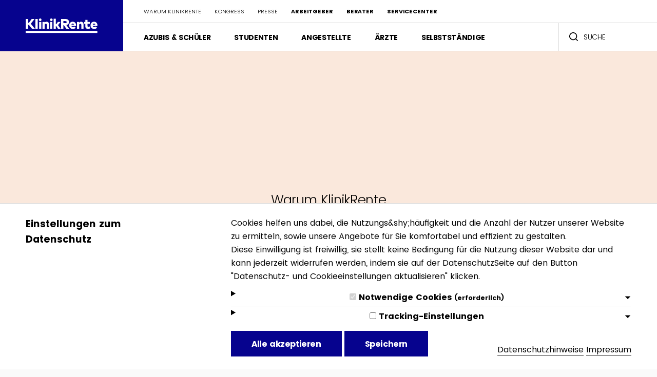

--- FILE ---
content_type: text/html; charset=UTF-8
request_url: https://klinikrente.de/warum-klinikrente
body_size: 9421
content:
<!DOCTYPE html>
<html lang="de">
<head>
    <meta charset="utf-8">
    <meta http-equiv="x-ua-compatible" content="ie=edge">
    <meta name="viewport" content="width=device-width, initial-scale=1.0"/>

            
    <link rel="apple-touch-icon" sizes="180x180" href="https://klinikrente.de/favicons/apple-touch-icon.png?new">
<link rel="icon" type="image/png" sizes="32x32" href="https://klinikrente.de/favicons/favicon-32x32.png?new">
<link rel="icon" type="image/png" sizes="16x16" href="https://klinikrente.de/favicons/favicon-16x16.png?new">
<link rel="manifest" href="https://klinikrente.de/favicons/manifest.json">
<link rel="mask-icon" href="https://klinikrente.de/favicons/safari-pinned-tab.svg?new" color="#06038e">
<link rel="shortcut icon" href="https://klinikrente.de/favicons/favicon.ico?new">
<meta name="apple-mobile-web-app-title" content="KlinikRente">
<meta name="application-name" content="KlinikRente">
<meta name="msapplication-config" content="https://klinikrente.de/favicons/browserconfig.xml">
<meta name="theme-color" content="#06038e">

    <link rel="stylesheet" href="/assets/css/app.78bd35fd7cac86ca5e5c.css">

    
    
    <script>window.Craft = {"csrfTokenName":"CRAFT_CSRF_TOKEN","csrfToken":"lfNoDwUZ2v-zgAFYWGxN2EiO1-CvXGfom-j9zRCyUOQr7oNHkwFDEPG7GHwzcr64gMlxMW46KZok6ueX-GstitC4h-Bi0wi9R7_ABNw2Nnk=","userId":null,"privacyPolicyAccepted":null,"isLivePreview":false,"isDevMode":false,"portalPageType":{"handle":"general","slug":null,"documentField":null},"searchGroups":["Produkte","Kongress","Blog","Presse","Sonstige"],"paths":{"polyfills":"\/assets\/js\/polyfills.93a9cdaeadb774607623.js","fonts":"\/assets\/js\/fonts.f9e999e4bbcfc48a841b.js","spritemap":"\/assets\/svg\/spritemap.b2fb04e23d34c49d.svg"}}</script>

    <script src="/assets/js/runtime.65a42097d15af8ab33d7.js"></script>
    <script src="/assets/js/critical.59e4e886f70fed9673a5.js"></script>

    <script src="/assets/js/vendors.082a3c82b41dbafb1879.js" defer></script>
    <script src="/assets/js/app.840819c0bd312c63b606.js" defer></script>
<title>Was macht KlinikRente besonders? | KlinikRente</title><meta name="generator" content="SEOmatic">
<meta name="keywords" content="betriebliche Altersvorsorge, Berufsunfähigkeitsversicherung, Pflegeversicherung, Versorgungswerk, Konsortium">
<meta name="description" content="Als Versorgungswerk bietet KlinikRente Vorteile, die andere Vorsorge-Lösungen nicht bieten: Z.B. mehrere Träger und Mitnahme der Vorsorge.">
<meta name="referrer" content="no-referrer-when-downgrade">
<meta name="robots" content="all">
<meta content="de" property="og:locale">
<meta content="KlinikRente" property="og:site_name">
<meta content="article" property="og:type">
<meta content="https://klinikrente.de/warum-klinikrente" property="og:url">
<meta content="Was macht KlinikRente besonders? | KlinikRente" property="og:title">
<meta content="Als Versorgungswerk bietet KlinikRente Vorteile, die andere Vorsorge-Lösungen nicht bieten: Z.B. mehrere Träger und Mitnahme der Vorsorge." property="og:description">
<meta content="https://klinikrente.de/uploads/site/Allgemein/_1200x630_crop_center-center_82_none/header-KlinikRente-Retina.jpg?mtime=1575047240" property="og:image">
<meta content="1200" property="og:image:width">
<meta content="630" property="og:image:height">
<meta name="twitter:card" content="summary_large_image">
<meta name="twitter:site" content="@KlinikRente">
<meta name="twitter:creator" content="@KlinikRente">
<meta name="twitter:title" content="Was macht KlinikRente besonders? | KlinikRente">
<meta name="twitter:description" content="Als Versorgungswerk bietet KlinikRente Vorteile, die andere Vorsorge-Lösungen nicht bieten: Z.B. mehrere Träger und Mitnahme der Vorsorge.">
<meta name="twitter:image" content="https://klinikrente.de/uploads/site/Allgemein/_1200x630_crop_center-center_82_none/header-KlinikRente-Retina.jpg?mtime=1575047240">
<meta name="twitter:image:width" content="1200">
<meta name="twitter:image:height" content="630">
<link href="https://klinikrente.de/warum-klinikrente" rel="canonical">
<link href="https://klinikrente.de/" rel="home">
<link type="text/plain" href="https://klinikrente.de/humans.txt" rel="author"></head>


<body class=" ">



<div id="elc-cookie-consent" class="elc-small">
    <div class="u-container">

        <div id="elc-cookie-tab">

        </div>

        <form id="elc-cookie-consent-form" action="" data-url="https://klinikrente.de/index.php/actions" data-refresh=true data-refreshTime=500 data-show="https://klinikrente.de/cookie-consent/show" method="post" accept-charset="UTF-8">

            <input type="hidden" name="action" value="cookie-consent/consent/update">
            <input type="hidden" name="site_id" value="1">

            
            <craft-csrf-input></craft-csrf-input>

            <div class="c-grid">
                <div class="c-grid__cell u-lg-size4">
                    <h3>Einstellungen zum Datenschutz</h3>
                </div>
                <div class="c-grid__cell u-lg-offset1 u-lg-size10">

                    Cookies helfen uns dabei, die Nutzungs&amp;shy;häufigkeit und die Anzahl der Nutzer unserer Website zu ermitteln, sowie unsere Angebote für Sie komfortabel und effizient zu gestalten. <br />
Diese Einwilligung ist freiwillig, sie stellt keine Bedingung für die Nutzung dieser Website dar und kann jederzeit widerrufen werden, indem sie auf der DatenschutzSeite auf den Button &quot;Datenschutz- und Cookieeinstellungen aktualisieren&quot; klicken.

                    <div id="elc-cookie-consent-settings" class="divide-y divide-white">
                                                    <details class="py-2">
                                <summary class="relative flex items-center w-full">
                                    <span>
                                      <input
                                          id="elc-checkbox-1"
                                          aria-describedby="cookie-group-1"
                                          name="group-default-necessary"
                                          type="checkbox"
                                          class="text-gray"
                                         disabled="disabled" checked
                                      />
                                        <label
                                            for="elc-checkbox-1">Notwendige Cookies                                                <small>(erforderlich)</small></label>
                                    </span>
                                    <span class="c-faq-list__icon"><svg class="icon" role="presentation" aria-hidden="true">
        <use xlink:href="/assets/svg/spritemap.b2fb04e23d34c49d.svg#sprite-arrow_down"></use>
    </svg></span>
                                </summary>

                                <div class="consent-details-body">

                                    <div id="cookie-group-1">Für Cookies, deren alleiniger Zweck die Durchführung und Übertragung einer Nachricht über ein elektronisches Kommunikationsnetz ist oder für sogenannte „unbedingt erforderliche“ Cookies ist keine Einwilligung erforderlich. „Unbedingt erforderliche“ Cookies gewährleisten Funktionen, ohne die Sie die Website nicht wie beabsichtigt nutzen können.</div>
                                                                        <div class="responsive-table">
                                        <table class="py-4 sm:py-5 sm:grid sm:grid-cols-3 sm:gap-4">
                                            <thead>
                                            <tr>
                                                <th class="text-left">Name</th>
                                                <th class="text-left">Zweck und  Rechtsgrundlage der Datenverarbeitung</th>
                                                <th class="text-left">Anbieter</th>
                                                <th class="text-left">Speicherdauer</th>
                                            </tr>
                                            </thead>
                                            <tbody>
                                                                                            <tr>

                                                    <td>CraftSessionId</td>
                                                    <td>Craft nutzt PHP-Sitzungen, um Sitzungen über Webanfragen hinweg aufrechtzuerhalten. Dies geschieht über das PHP-Session-Cookie. Craft nennt diesen Cookie standardmäßig "CraftSessionId". Dieses Cookie läuft ab, sobald die Sitzung abläuft.<br />
<br />
<strong>Rechtsgrundlage: </strong>Art. 6 Abs. 1 lit. f DSGVO (berechtigtes Interesse an Funktions­fähigkeit bzw. IT-Sicherheit) + Hinweis „Speicherung gem. § 25 Abs. 2 Nr. 2 TDDDG“.</td>
                                                    <td>diese Seite</td>
                                                    <td>Sitzung</td>
                                                </tr>
                                                                                            <tr>

                                                    <td>CRAFT_CSRF_TOKEN</td>
                                                    <td>Schützt uns und Sie als Nutzer vor Cross-Site Request Forgery-Angriffen.<br />
<br />
<strong>Rechtsgrundlage: </strong> Art. 6 Abs. 1 lit. f DSGVO (berechtigtes Interesse an Funktions­fähigkeit bzw. IT-Sicherheit) + Hinweis „Speicherung gem. § 25 Abs. 2 Nr. 2 TDDDG“.</td>
                                                    <td>diese Seite</td>
                                                    <td>Sitzung</td>
                                                </tr>
                                                                                            <tr>

                                                    <td>cookie-consent</td>
                                                    <td>Speichert den Status des Cookie-Consent-Banner<br />
<br />
<strong>Rechtsgrundlage: </strong>Art. 6 Abs. 1 lit. c DSGVO (Nachweis­pflicht aus Art. 7 DSGVO) + „Speicherung gem. § 25 Abs. 2 Nr. 2 TDDDG“.</td>
                                                    <td>diese Seite</td>
                                                    <td>1 Jahr</td>
                                                </tr>
                                                                                            <tr>

                                                    <td>fonts-loaded</td>
                                                    <td>Speichert den Wert, ob die Schriftarten bereits geladen wurden<br />
<br />
<strong>Rechtsgrundlage: </strong>Art. 6 Abs. 1 lit. f DSGVO (berechtigtes Interesse an Funktions­fähigkeit bzw. IT-Sicherheit) + Hinweis „Speicherung gem. § 25 Abs. 2 Nr. 2 TDDDG“.<br />
</td>
                                                    <td>diese Seite</td>
                                                    <td>Sitzung</td>
                                                </tr>
                                                                                        </tbody>
                                        </table>
                                    </div>
                                                                    </div>
                            </details>
                                                    <details class="py-2">
                                <summary class="relative flex items-center w-full">
                                    <span>
                                      <input
                                          id="elc-checkbox-2"
                                          aria-describedby="cookie-group-2"
                                          name="group-de-analytics"
                                          type="checkbox"
                                          class="text-blue"
                                        
                                      />
                                        <label
                                            for="elc-checkbox-2">Tracking-Einstellungen</label>
                                    </span>
                                    <span class="c-faq-list__icon"><svg class="icon" role="presentation" aria-hidden="true">
        <use xlink:href="/assets/svg/spritemap.b2fb04e23d34c49d.svg#sprite-arrow_down"></use>
    </svg></span>
                                </summary>

                                <div class="consent-details-body">

                                    <div id="cookie-group-2"><p>Wir verwenden auf dieser Website Plausible Analytics (Self-Hosted), um anonymisierte Nutzungsstatistiken zu erstellen – ganz ohne Cookies oder Rückschluss auf Ihre Person. Alle Daten verbleiben auf unseren eigenen Servern und werden nicht an Dritte weitergegeben.</p><div class="responsive-table"><table><tbody><tr><th class="text-left">Art der verarbeiteten Daten</th><td>Im Rahmen der Nutzung des Tools Plausible Analytics verarbeiten wir personenbezogene Daten, die ausführlich in unseren Datenschutzhinweisen beschrieben werden.</td></tr><tr><th class="text-left" style="text-align:left">Rechtsgrundlage</th><td>Art. 6 Abs. 1 lit. f DSGVO (berechtigtes Interesse an einer datenschutzfreundlichen, statistischen Auswertung unserer Webpräsenz). § 25 TDDDG ist nicht einschlägig, da keine Informationen auf Ihrem Endgerät gespeichert oder ausgelesen werden.</td></tr><tr><th class="text-left">Speicherdauer</th><td>30 Tage</td></tr><tr></tbody></table></div><p>Mit <strong>"Alle akzeptieren"</strong> erlauben Sie das Laden des Plausible-Skripts und unterstützen uns dabei, die Website zu optimieren.</p><p>Sie haben gemäß Art. 7 Abs. 3 DSGVO das Recht, Ihre einmal erteilte Einwilligung jederzeit gegenüber uns zu widerrufen. Dies hat zur Folge, dass wir die Datenverarbeitung, die auf dieser Einwilligung beruhte, für die Zukunft nicht mehr fortführen dürfen. Die Rechtmäßigkeit, der aufgrund der Einwilligung bis zum Widerruf erfolgten Verarbeitung wird von dem Widerruf nicht berührt. Den Widerruf können Sie erklären, indem Sie auf unserer Datenschutzhinweis-Seite auf den Button <strong>Datenschutz- und Cookieeinstellungen aktualisieren</strong> klicken und ihre Einstellungen anpassen.</p></div>
                                                                    </div>
                            </details>
                                            </div>

                    <div class="consent-footer">

                        <div>
                           <button
                                id="elc-accept-all-link"
                                class="c-button"
                                type="submit"
                            >
                               Alle akzeptieren
                            </button>

                            <button
                                id="elc-accept-link"
                                class="c-button"
                                type="submit"
                            >
                                Speichern
                            </button>
                        </div>

                        <div>
                            <a href="https://klinikrente.de/datenschutz" class="md:justify-self-end mr-4 md:mr-0">Datenschutzhinweise</a>
                            <a href="https://klinikrente.de/impressum" class="md:justify-self-end">Impressum</a>
                        </div>


                    </div>

                </div>
            </div>


        </form>
    </div>

</div>

<div id="app">
                            <navigation
:data="{&quot;meta&quot;:[{&quot;url&quot;:&quot;https:\/\/klinikrente.de\/warum-klinikrente&quot;,&quot;title&quot;:&quot;Warum KlinikRente&quot;},{&quot;url&quot;:&quot;https:\/\/klinikrente.de\/personalkongress\/2025&quot;,&quot;title&quot;:&quot;Kongress&quot;},{&quot;url&quot;:&quot;https:\/\/klinikrente.de\/presse&quot;,&quot;title&quot;:&quot;Presse&quot;},{&quot;url&quot;:&quot;https:\/\/klinikrente.de\/arbeitgeber&quot;,&quot;type&quot;:&quot;login&quot;,&quot;title&quot;:&quot;Arbeitgeber&quot;},{&quot;url&quot;:&quot;https:\/\/klinikrente.de\/berater&quot;,&quot;type&quot;:&quot;login&quot;,&quot;title&quot;:&quot;Berater&quot;},{&quot;url&quot;:&quot;https:\/\/klinikrente.de\/service-center&quot;,&quot;type&quot;:&quot;login&quot;,&quot;title&quot;:&quot;ServiceCenter&quot;}],&quot;toggles&quot;:[{&quot;title&quot;:&quot;Azubis &amp; Sch\u00fcler&quot;,&quot;children&quot;:[{&quot;title&quot;:&quot;Berufsunf\u00e4higkeit&quot;,&quot;subTitle&quot;:&quot;&quot;,&quot;url&quot;:&quot;https:\/\/klinikrente.de\/azubi\/berufsunfaehigkeitsversicherung&quot;,&quot;type&quot;:&quot;bu&quot;,&quot;icon&quot;:&quot;icon-02-header&quot;},{&quot;title&quot;:&quot;Grundf\u00e4higkeit&quot;,&quot;subTitle&quot;:&quot;&quot;,&quot;url&quot;:&quot;https:\/\/klinikrente.de\/azubi\/grundfaehigkeitsabsicherung&quot;,&quot;type&quot;:&quot;gf&quot;,&quot;icon&quot;:&quot;icon-gf&quot;},{&quot;title&quot;:&quot;Betriebliche Altersvorsorge&quot;,&quot;subTitle&quot;:&quot;Azubis&quot;,&quot;url&quot;:&quot;https:\/\/klinikrente.de\/azubi\/betriebliche-altersvorsorge&quot;,&quot;type&quot;:&quot;bav&quot;,&quot;icon&quot;:&quot;icon-01-header-money-bag&quot;},{&quot;title&quot;:&quot;Produkt&amp;nbsp;Ratgeber&quot;,&quot;subTitle&quot;:null,&quot;url&quot;:&quot;https:\/\/klinikrente.de\/azubis&quot;,&quot;type&quot;:&quot;index&quot;,&quot;icon&quot;:&quot;icon-04-header&quot;}]},{&quot;title&quot;:&quot;Studenten&quot;,&quot;children&quot;:[{&quot;title&quot;:&quot;Berufsunf\u00e4higkeit&quot;,&quot;subTitle&quot;:&quot;Studenten im Gesundheitswesen&quot;,&quot;url&quot;:&quot;https:\/\/klinikrente.de\/student\/berufsunfaehigkeitsversicherung-2&quot;,&quot;type&quot;:&quot;bu&quot;,&quot;icon&quot;:&quot;icon-02-header&quot;},{&quot;title&quot;:&quot;Grundf\u00e4higkeit&quot;,&quot;subTitle&quot;:&quot;&quot;,&quot;url&quot;:&quot;https:\/\/klinikrente.de\/student\/grundfaehigkeitsabsicherung&quot;,&quot;type&quot;:&quot;gf&quot;,&quot;icon&quot;:&quot;icon-gf&quot;},{&quot;title&quot;:&quot;Produkt&amp;nbsp;Ratgeber&quot;,&quot;subTitle&quot;:null,&quot;url&quot;:&quot;https:\/\/klinikrente.de\/studenten&quot;,&quot;type&quot;:&quot;index&quot;,&quot;icon&quot;:&quot;icon-04-header&quot;}]},{&quot;title&quot;:&quot;Angestellte&quot;,&quot;children&quot;:[{&quot;title&quot;:&quot;Berufsunf\u00e4higkeit&quot;,&quot;subTitle&quot;:&quot;&quot;,&quot;url&quot;:&quot;https:\/\/klinikrente.de\/angestellter\/berufsunfaehigkeitsversicherung&quot;,&quot;type&quot;:&quot;bu&quot;,&quot;icon&quot;:&quot;icon-02-header&quot;},{&quot;title&quot;:&quot;Grundf\u00e4higkeit&quot;,&quot;subTitle&quot;:&quot;&quot;,&quot;url&quot;:&quot;https:\/\/klinikrente.de\/angestellter\/grundfaehigkeitsabsicherung&quot;,&quot;type&quot;:&quot;gf&quot;,&quot;icon&quot;:&quot;icon-gf&quot;},{&quot;title&quot;:&quot;Betriebliche Altersvorsorge&quot;,&quot;subTitle&quot;:&quot;&quot;,&quot;url&quot;:&quot;https:\/\/klinikrente.de\/angestellter\/betriebliche-altersvorsorge-2&quot;,&quot;type&quot;:&quot;bav&quot;,&quot;icon&quot;:&quot;icon-01-header-money-bag&quot;},{&quot;title&quot;:&quot;Pflegeschutz&quot;,&quot;subTitle&quot;:&quot;&quot;,&quot;url&quot;:&quot;https:\/\/klinikrente.de\/angestellter\/pflegeversicherung&quot;,&quot;type&quot;:&quot;pflege&quot;,&quot;icon&quot;:&quot;icon-03-header&quot;},{&quot;title&quot;:&quot;Produkt&amp;nbsp;Ratgeber&quot;,&quot;subTitle&quot;:null,&quot;url&quot;:&quot;https:\/\/klinikrente.de\/angestellte&quot;,&quot;type&quot;:&quot;index&quot;,&quot;icon&quot;:&quot;icon-04-header&quot;}]},{&quot;title&quot;:&quot;\u00c4rzte&quot;,&quot;children&quot;:[{&quot;title&quot;:&quot;Berufsunf\u00e4higkeit&quot;,&quot;subTitle&quot;:&quot;&quot;,&quot;url&quot;:&quot;https:\/\/klinikrente.de\/arzt\/berufsunfaehigkeitsversicherung&quot;,&quot;type&quot;:&quot;bu&quot;,&quot;icon&quot;:&quot;icon-02-header&quot;},{&quot;title&quot;:&quot;Grundf\u00e4higkeit&quot;,&quot;subTitle&quot;:&quot;&quot;,&quot;url&quot;:&quot;https:\/\/klinikrente.de\/arzt\/grundfaehigkeitsabsicherung&quot;,&quot;type&quot;:&quot;gf&quot;,&quot;icon&quot;:&quot;icon-gf&quot;},{&quot;title&quot;:&quot;Betriebliche Altersvorsorge&quot;,&quot;subTitle&quot;:&quot;&quot;,&quot;url&quot;:&quot;https:\/\/klinikrente.de\/arzt\/betriebliche-altersvorsorge&quot;,&quot;type&quot;:&quot;bav&quot;,&quot;icon&quot;:&quot;icon-01-header-money-bag&quot;},{&quot;title&quot;:&quot;Pflegeschutz&quot;,&quot;subTitle&quot;:&quot;&quot;,&quot;url&quot;:&quot;https:\/\/klinikrente.de\/arzt\/pflegeversicherung&quot;,&quot;type&quot;:&quot;pflege&quot;,&quot;icon&quot;:&quot;icon-03-header&quot;},{&quot;title&quot;:&quot;Produkt&amp;nbsp;Ratgeber&quot;,&quot;subTitle&quot;:null,&quot;url&quot;:&quot;https:\/\/klinikrente.de\/aerzte&quot;,&quot;type&quot;:&quot;index&quot;,&quot;icon&quot;:&quot;icon-04-header&quot;}]},{&quot;title&quot;:&quot;Selbstst\u00e4ndige&quot;,&quot;children&quot;:[{&quot;title&quot;:&quot;Berufsunf\u00e4higkeit&quot;,&quot;subTitle&quot;:&quot;&quot;,&quot;url&quot;:&quot;https:\/\/klinikrente.de\/selbststaendiger\/berufsunfaehigkeitsversicherung&quot;,&quot;type&quot;:&quot;bu&quot;,&quot;icon&quot;:&quot;icon-02-header&quot;},{&quot;title&quot;:&quot;Grundf\u00e4higkeit&quot;,&quot;subTitle&quot;:&quot;&quot;,&quot;url&quot;:&quot;https:\/\/klinikrente.de\/selbststaendiger\/grundfaehigkeitsabsicherung&quot;,&quot;type&quot;:&quot;gf&quot;,&quot;icon&quot;:&quot;icon-gf&quot;},{&quot;title&quot;:&quot;Pflegeschutz&quot;,&quot;subTitle&quot;:&quot;&quot;,&quot;url&quot;:&quot;https:\/\/klinikrente.de\/selbststaendiger\/pflegeversicherung&quot;,&quot;type&quot;:&quot;pflege&quot;,&quot;icon&quot;:&quot;icon-03-header&quot;},{&quot;title&quot;:&quot;Produkt&amp;nbsp;Ratgeber&quot;,&quot;subTitle&quot;:null,&quot;url&quot;:&quot;https:\/\/klinikrente.de\/selbststaendige&quot;,&quot;type&quot;:&quot;index&quot;,&quot;icon&quot;:&quot;icon-04-header&quot;}]}],&quot;siteUrl&quot;:&quot;https:\/\/klinikrente.de\/&quot;,&quot;logoTitle&quot;:&quot;KlinikRente&quot;,&quot;nothingFound&quot;:&quot;Leider ergab die Suche keinen Treffer.&quot;}"></navigation>            
    <main id="app-body">
                
                    <header
class="c-header-about u-mt-navbar"><div
class="c-header-about__container"><div
class="c-header-about__body"><h1 class="c-header-about__title">Warum KlinikRente</h1><p
class="c-header-about__tagline">Für Menschen im Gesundheits­wesen.</p></div><a
class="c-header-about__link" href="#mehr-lesen">
<svg
viewBox="0 0 98 99" xmlns="http://www.w3.org/2000/svg" fill-rule="evenodd" clip-rule="evenodd" stroke-linejoin="round" stroke-miterlimit="1.414"><path
class="arrow" d="M58.2 63.9l-8 8.9c-.9 1-2.5 1-3.4 0l-8-8.9c-.9-1-.6-1.9.8-1.9h7.2V25.8c0-.9.8-1.7 1.7-1.7.9 0 1.7.8 1.7 1.7v36.3h7.2c1.4 0 1.8.8.8 1.8z"></path><path
class="circle" d="M97.4 48.9C97.4 21.9 75.5 0 48.5 0 21.6 0-.4 21.9-.4 48.9s21.9 48.9 48.9 48.9 48.9-22 48.9-48.9zm-4 0c0 24.7-20.1 44.9-44.9 44.9-24.8 0-44.9-20.2-44.9-44.9C3.6 24.1 23.8 4 48.5 4s44.9 20.1 44.9 44.9z"></path></svg></a></div></header><section
class="c-text l-section l-section--white"><div
class="u-container"><div
class="c-grid"></div></div></section><section
class="c-stable-partner l-section l-section--colored"><div
class="u-container"><div
class="c-grid"><div
class="c-grid__cell u-lg-size5"><h2 class="c-section-heading">Stabilität und Sicherheit durch starke Träger.</h2><div
class="c-content"><p>Versorgungswerke verteilen mögliche Risiken auf mehrere Träger, damit die Absicherung nicht nur von einer einzelnen Versicherungsgesellschaft getragen wird. KlinikRente verbindet die Versicherer Allianz, Deutsche Ärzteversicherung, Condor, R+V und Swiss Life zu einem Konsortium. Das heißt, sie erbringen gemeinsam die Versicherungsleistung und können so besonders gute Konditionen anbieten. Dabei ist es auch möglich, auf Marktveränderungen zu reagieren, und falls nötig, Konsortialpartner auszutauschen</p></div></div><div
class="c-grid__cell u-lg-size9 u-lg-offset1 u-mt-heading"><div
class="c-stable-partner__graph__header">
<svg
class="icon" role="presentation" aria-hidden="true">
<use
xlink:href="/assets/svg/spritemap.b2fb04e23d34c49d.svg#sprite-logo-klinik-rente"></use>
</svg></div><div
class="c-stable-partner__graph__body"><div
class="c-stable-partner__graph--left"><div
class="c-stable-partner__graph--left__inner"><p>Versicherer</p><div
class="c-stable-partner__graph__icon--holder"><div
class="c-stable-partner__graph__icon"><div
class="c-stable-partner__graph__icon--icon big">
<svg
class="icon" role="presentation" aria-hidden="true">
<use
xlink:href="/assets/svg/spritemap.b2fb04e23d34c49d.svg#sprite-company-insurance"></use>
</svg></div><div
class="c-stable-partner__graph__icon--label blue">
1</div></div></div><div
class="c-stable-partner__graph__label blue">
Konsortialführer</div></div></div><div
class="c-stable-partner__graph--right"><div
class="c-stable-partner__graph--right__inner"><p>Versicherer</p><div
class="c-stable-partner__graph__icon--holder"><div
class="c-stable-partner__graph__icon"><div
class="c-stable-partner__graph__icon--icon small">
<svg
class="icon" role="presentation" aria-hidden="true">
<use
xlink:href="/assets/svg/spritemap.b2fb04e23d34c49d.svg#sprite-company-insurance"></use>
</svg></div><div
class="c-stable-partner__graph__icon--label gray">
2</div></div><div
class="c-stable-partner__graph__icon"><div
class="c-stable-partner__graph__icon--icon small">
<svg
class="icon" role="presentation" aria-hidden="true">
<use
xlink:href="/assets/svg/spritemap.b2fb04e23d34c49d.svg#sprite-company-insurance"></use>
</svg></div><div
class="c-stable-partner__graph__icon--label gray">
3</div></div><div
class="c-stable-partner__graph__icon"><div
class="c-stable-partner__graph__icon--icon small">
<svg
class="icon" role="presentation" aria-hidden="true">
<use
xlink:href="/assets/svg/spritemap.b2fb04e23d34c49d.svg#sprite-company-insurance"></use>
</svg></div><div
class="c-stable-partner__graph__icon--label gray">
4</div></div></div><div
class="c-stable-partner__graph__label gray">
Konsortialpartner</div></div></div></div></div></div></div></section><section
class="c-text-with-image"><div
class="c-text-with-image__image">
<img
class="c-text-with-image__image__image lazyload"
data-src="/imager/902885cfc570e8b5fca6d083e700be06/64370/green-leaves-texture-tropical-leaf-background-bann-HLJ8PAK_8877a1e41a9899e9d1bb1f264f777a6f.jpg"
data-srcset="/imager/902885cfc570e8b5fca6d083e700be06/64370/green-leaves-texture-tropical-leaf-background-bann-HLJ8PAK_b12650c5e7f047954b67d3ceb0a0b1c3.jpg 480w, /imager/902885cfc570e8b5fca6d083e700be06/64370/green-leaves-texture-tropical-leaf-background-bann-HLJ8PAK_8877a1e41a9899e9d1bb1f264f777a6f.jpg 768w, /imager/902885cfc570e8b5fca6d083e700be06/64370/green-leaves-texture-tropical-leaf-background-bann-HLJ8PAK_979ec5976de6a97fba8d4b5556282ebc.jpg 1280w, /imager/902885cfc570e8b5fca6d083e700be06/64370/green-leaves-texture-tropical-leaf-background-bann-HLJ8PAK_99bf8cbe9175dd0d1ced898db4c84137.jpg 2048w"
sizes="(min-width: 1024px) 45vw, (min-width: 1920px) 930px, 100vw"
data-object-fit="cover"
data-object-position="50% 50%"
style="object-fit: cover; object-position: 50% 50%"
alt="Green leaves texture tropical leaf background bann HLJ8 PAK"></div><div
class="c-text-with-image__body"><div
class="c-text-with-image__container"><h2 class="c-section-heading">Nachhaltigkeit</h2><div
class="c-text-with-image__text c-content"><p>Im KlinikRente Versorgungswerk wird Nachhaltigkeit groß geschrieben. Unsere Konsorten sind sich Ihrer Verantwortung gegenüber Kunden, Mitarbeitern, Umwelt und Gesellschaft bewusst und legen daher großen Wert darauf, Wirtschaft, Soziales und Ökologisches zu verbinden. Dieses Bewusstsein stellt einen ständigen Bestandteil ihrer Firmenpolitik dar.</p><p><strong>Mehr erfahren:</strong><a
href="https://www.allianz.com/de/nachhaltigkeit.html" target="_blank" rel="noreferrer noopener"><br
/>Allianz<br
/></a><a
href="https://www.swisslife.de/ueber-swiss-life/nachhaltigkeit.html" target="_blank" rel="noreferrer noopener">Swiss Life</a><a
href="https://www.ruv.de/ueber-uns/nachhaltigkeit-bei-ruv" target="_blank" rel="noreferrer noopener"><br
/>R+V</a><br
/><a
href="https://www.condor-versicherungen.de/unternehmen/nachhaltigkeit" target="_blank" rel="noreferrer noopener">Condor</a><br
/><a
href="https://www.aerzteversicherung.de/Nachhaltigkeit_Kapitalanlage" target="_blank" rel="noreferrer noopener">DÄV</a></p></div></div></div></section><section
class="c-detail-list l-section l-section--white"><div
class="u-container"><div
class="c-grid"><div
class="c-grid__cell"><h2 class="c-section-heading">Die wichtigsten Vorteile im Detail</h2></div></div><ul
class="c-detail-list__items"><li
class="c-detail-list__item"><div
class="c-detail-list__container"><div
class="c-detail-list__header"><div
class="c-detail-list__icon" aria-hidden="true">
E</div><h3 class="c-detail-list__title">Erste Wahl im Gesundheitswesen</h3></div><div
class="c-detail-list__text c-content u-mt-0"><p>Mitarbeiter von mehr als 6.000 Krankenhäusern, Pflege- und Rehaeinrichtungen vertrauen der KlinikRente bereits.</p></div></div></li><li
class="c-detail-list__item"><div
class="c-detail-list__container"><div
class="c-detail-list__header"><div
class="c-detail-list__icon" aria-hidden="true">
T</div><h3 class="c-detail-list__title">Tarife angepasst an jede Lebenslage</h3></div><div
class="c-detail-list__text c-content u-mt-0"><p>Die Produkte der KlinikRente sind dynamisch und flexibel.<br
/></p></div></div></li><li
class="c-detail-list__item"><div
class="c-detail-list__container"><div
class="c-detail-list__header"><div
class="c-detail-list__icon" aria-hidden="true">
V</div><h3 class="c-detail-list__title">Von den Großen getragen</h3></div><div
class="c-detail-list__text c-content u-mt-0"><p>Das KlinikRente Versorgungswerk basiert auf dem Zusammenschluss der größten Versicherer Deutschlands.</p></div></div></li><li
class="c-detail-list__item"><div
class="c-detail-list__container"><div
class="c-detail-list__header"><div
class="c-detail-list__icon" aria-hidden="true">
S</div><h3 class="c-detail-list__title">Schutz, der bleibt</h3></div><div
class="c-detail-list__text c-content u-mt-0"><p>Auch bei Branchenwechsel in einen Beruf außerhalb des Gesundheitswesens: Die Absicherung bleibt bestehen.<br
/></p></div></div></li><li
class="c-detail-list__item"><div
class="c-detail-list__container"><div
class="c-detail-list__header"><div
class="c-detail-list__icon" aria-hidden="true">
G</div><h3 class="c-detail-list__title">Gekommen, um zu bleiben</h3></div><div
class="c-detail-list__text c-content u-mt-0"><p>Seit 2002 ist das KlinikRente Versorgungswerk der Branchenstandard im Gesundheitswesen.</p></div></div></li></ul></div></section><section
class="c-solutions l-section l-section--white"><div
class="u-container"><h2 class="c-section-heading">Lösungen</h2><div
class="c-solutions__items u-mt-100"><ul
class="c-solutions__items--ul"><li
class="c-solutions__items--li c-solutions__items--li--bav"><div
class="c-solutions__items__item--icon"><div
class="c-solutions__items__item--icon--inner bav">
<svg
class="icon" role="presentation" aria-hidden="true">
<use
xlink:href="/assets/svg/spritemap.b2fb04e23d34c49d.svg#sprite-icon-01-header-money-bag"></use>
</svg></div></div><div
class="c-solutions__items__item--title"><h2>Betriebliche Altersversorgung</h2></div><div
class="c-solutions__items__item--copy"><p>KlinikRente ist der Branchenstandard für Betriebsrenten im Gesundheitswesen. Die konsortiale Struktur gewährleistet Sicherheit, langfristige Stabilität und vereinfachte Portabilität. Deshalb haben sich inzwischen mehr als 6.000 Krankenhäuser, Reha- und Pflegeeinrichtungen bei der Betriebsrente für das Versorgungswerk entschieden.</p></div></li><li
class="c-solutions__items--li c-solutions__items--li--bu"><div
class="c-solutions__items__item--icon"><div
class="c-solutions__items__item--icon--inner bu">
<svg
class="icon" role="presentation" aria-hidden="true">
<use
xlink:href="/assets/svg/spritemap.b2fb04e23d34c49d.svg#sprite-icon-02-header"></use>
</svg></div></div><div
class="c-solutions__items__item--title"><h2>Berufsunfähigkeits­absicherung</h2></div><div
class="c-solutions__items__item--copy"><p>Seit Ende 2015 bietet das Versorgungswerk die erste konsortiale Berufsunfähigkeitsversicherung für Menschen im Gesundheitswesen. Inzwischen haben sich mehr als 33.000 Beschäftigte ihre Berufsunfähigkeit über KlinikRente abgesichert.</p></div></li><li
class="c-solutions__items--li c-solutions__items--li--gf"><div
class="c-solutions__items__item--icon"><div
class="c-solutions__items__item--icon--inner gf">
<svg
class="icon" role="presentation" aria-hidden="true">
<use
xlink:href="/assets/svg/spritemap.b2fb04e23d34c49d.svg#sprite-icon-gf"></use>
</svg></div></div><div
class="c-solutions__items__item--title"><h2>Grundfähigkeits­absicherung</h2></div><div
class="c-solutions__items__item--copy"><p>Seit Juli 2018 bietet das Versorgungswerk die erste konsortiale Grundfähigkeitsversicherung für Menschen im Gesundheitswesen. Diese erweitert das Produkt-Portfolio im Bereich der Einkommenssicherung.</p></div></li><li
class="c-solutions__items--li c-solutions__items--li--pflege"><div
class="c-solutions__items__item--icon"><div
class="c-solutions__items__item--icon--inner pflege">
<svg
class="icon" role="presentation" aria-hidden="true">
<use
xlink:href="/assets/svg/spritemap.b2fb04e23d34c49d.svg#sprite-icon-03-header"></use>
</svg></div></div><div
class="c-solutions__items__item--title"><h2>Pflegeabsicherung</h2></div><div
class="c-solutions__items__item--copy"><p>Mit der Pflegeversicherung bietet KlinikRente seit 2017 allen Beschäftigten im Gesundheitswesen eine Lösung zur Absicherung der Pflegebedürftigkeit. Das Besondere an dieser Absicherung ist, dass mit der Pflegeversicherung auch der eigene Vermögensaufbau verbunden werden kann.</p></div></li></ul></div></div></section><section
class="c-text-with-image"><div
class="c-text-with-image__image">
<img
class="c-text-with-image__image__image lazyload"
data-src="/imager/449eb2bbe87061f3c9ea12a5cccaf810/1122/Stocksy_txp4eb52c02tBf100_Medium_1402188_8877a1e41a9899e9d1bb1f264f777a6f.jpg"
data-srcset="/imager/449eb2bbe87061f3c9ea12a5cccaf810/1122/Stocksy_txp4eb52c02tBf100_Medium_1402188_b12650c5e7f047954b67d3ceb0a0b1c3.jpg 480w, /imager/449eb2bbe87061f3c9ea12a5cccaf810/1122/Stocksy_txp4eb52c02tBf100_Medium_1402188_8877a1e41a9899e9d1bb1f264f777a6f.jpg 768w, /imager/449eb2bbe87061f3c9ea12a5cccaf810/1122/Stocksy_txp4eb52c02tBf100_Medium_1402188_979ec5976de6a97fba8d4b5556282ebc.jpg 1280w, /imager/449eb2bbe87061f3c9ea12a5cccaf810/1122/Stocksy_txp4eb52c02tBf100_Medium_1402188_99bf8cbe9175dd0d1ced898db4c84137.jpg 2048w"
sizes="(min-width: 1024px) 45vw, (min-width: 1920px) 930px, 100vw"
data-object-fit="cover"
data-object-position="50% 50%"
style="object-fit: cover; object-position: 50% 50%"
alt="Stocksy Txp4Eb52C02T Bf100 Medium 1402188"></div><div
class="c-text-with-image__body"><div
class="c-text-with-image__container"><h2 class="c-section-heading">Individuell angepasst</h2><div
class="c-text-with-image__text c-content"><p>Krankenschwester, Pfleger, Azubi, Student oder Arzt – <br
/>der Bedarf ist ganz verschieden. Auch das Alter, die familiäre Situation und das Einkommen haben Einfluss auf den Vorsorge- und Absicherungsbedarf. Deshalb bietet KlinikRente für die jeweilige Lebenslage passende Lösungen.</p><p><strong>Mehr erfahren:</strong><br
/><a
href="https://klinikrente.de/azubis">Azubis &amp; Schüler</a><br
/><a
href="https://klinikrente.de/studenten">Studenten</a><br
/><a
href="https://klinikrente.de/angestellte">Angestellte</a><br
/><a
href="https://klinikrente.de/aerzte">Ärzte</a><br
/><a
href="https://klinikrente.de/selbststaendige">Selbstständige</a></p></div></div></div></section>            </main>

                        <footer
class="c-footer" role="contentinfo"><div
class="u-container"><div
class="c-usp"><div
class="c-usp__item"><div
class="c-media c-media--middle"><div
class="c-media__left">
<span
class="c-link-circle c-link-circle--usp c-link-circle--large"><svg
class="icon" role="presentation" aria-hidden="true">
<use
xlink:href="/assets/svg/spritemap.b2fb04e23d34c49d.svg#sprite-icon-01-footer"></use>
</svg></span></div><div
class="c-media__body"><p
class="c-usp__text">Erste Wahl für alle im Gesundheitswesen</p></div></div></div><div
class="c-usp__item"><div
class="c-media c-media--middle"><div
class="c-media__left">
<span
class="c-link-circle c-link-circle--usp c-link-circle--large"><svg
class="icon" role="presentation" aria-hidden="true">
<use
xlink:href="/assets/svg/spritemap.b2fb04e23d34c49d.svg#sprite-icon-02-footer"></use>
</svg></span></div><div
class="c-media__body"><p
class="c-usp__text">Tarife angepasst an jede Lebenslage</p></div></div></div><div
class="c-usp__item"><div
class="c-media c-media--middle"><div
class="c-media__left">
<span
class="c-link-circle c-link-circle--usp c-link-circle--large"><svg
class="icon" role="presentation" aria-hidden="true">
<use
xlink:href="/assets/svg/spritemap.b2fb04e23d34c49d.svg#sprite-icon-03-footer"></use>
</svg></span></div><div
class="c-media__body"><p
class="c-usp__text">Gebündelte Expertise führender Versicherer</p></div></div></div></div><nav
class="c-footer__navigation"><div
class="c-footer__body"><div
class="c-footer__column c-footer__column-about"><h3 class="c-footer__title">
<svg
class="icon" role="presentation" aria-hidden="true">
<use
xlink:href="/assets/svg/spritemap.b2fb04e23d34c49d.svg#sprite-logo-klinik-rente"></use>
</svg></h3><p
class="c-footer__text">KlinikRente sorgt seit 2002 mit einem Konsortium für die finanzielle Absicherung der Beschäftigten im Gesundheitswesen. Mehr als 6.000 Einrichtungen haben sich inzwischen für KlinikRente entschieden. Als Versorgungswerk bietet KlinikRente überdurchschnittliche Produktqualität bei gleichzeitig stabiler Rendite.</p><a
class="c-footer__aboutlink c-link-arrow c-link-arrow--white" href="https://klinikrente.de/warum-klinikrente">
Warum KlinikRente
<span
class="c-link-arrow__arrow"></span>
</a><br
/><a
class="c-footer__aboutlink--linkedin c-link-arrow c-link-arrow--white" href="https://www.linkedin.com/company/klinikrente-versorgungswerk/" target="_blank"><svg
class="icon" role="presentation" aria-hidden="true">
<use
xlink:href="/assets/svg/spritemap.b2fb04e23d34c49d.svg#sprite-linkedin-logo"></use>
</svg>
Folgen Sie uns auf linkedin.com
<span
class="c-link-arrow__arrow"></span>
</a></div><div
class="c-footer__column c-footer__column-ul js-footerColumnItem is-hidden"><h4 class="c-footer__heading">Weitere Themen<div
class="c-footer__column__icon"><svg
class="icon" role="presentation" aria-hidden="true">
<use
xlink:href="/assets/svg/spritemap.b2fb04e23d34c49d.svg#sprite-arrow_down"></use>
</svg></div></h4><ul
class="c-footer__list"><li><a
href="https://klinikrente.de/presse">Presse</a></li><li><a
href="https://klinikrente.de/unternehmen">Unternehmen</a></li><li><a
href="https://klinikrente.de/presse/zahlen-und-fakten">Zahlen und Fakten</a></li><li><a
href="https://klinikrente.de/berater">BeraterPortal</a></li><li><a
href="https://klinikrente.de/arbeitgeber">ArbeitgeberPortal</a></li></ul></div><div
class="c-footer__column c-footer__column-ul js-footerColumnItem is-hidden"><h4 class="c-footer__heading">Produkte für<div
class="c-footer__column__icon"><svg
class="icon" role="presentation" aria-hidden="true">
<use
xlink:href="/assets/svg/spritemap.b2fb04e23d34c49d.svg#sprite-arrow_down"></use>
</svg></div></h4><ul
class="c-footer__list"><li><a
href="https://klinikrente.de/azubis">Azubis &amp; Schüler</a></li><li><a
href="https://klinikrente.de/studenten">Studenten</a></li><li><a
href="https://klinikrente.de/angestellte">Angestellte</a></li><li><a
href="https://klinikrente.de/aerzte">Ärzte</a></li><li><a
href="https://klinikrente.de/selbststaendige">Selbstständige</a></li></ul></div></div><div
class="c-footer__disclaimers"><div>
© KlinikRente 2026. Alle Rechte vorbehalten.</div><div
class="c-footer__disclaimerlinks">
<span><a
href="https://klinikrente.de/impressum">Impressum</a></span>
<span><a
href="https://klinikrente.de/kontakt">Kontakt</a></span>
<span><a
href="https://klinikrente.de/datenschutz">Datenschutzhinweise</a></span></div></div></nav></div></footer>            </div>
<script type="application/ld+json">{"@context":"https://schema.org","@graph":[{"@type":"Organization","description":"Als Versorgungswerk bietet KlinikRente Vorteile, die andere Vorsorge-Lösungen nicht bieten: Z.B. mehrere Träger und Mitnahme der Vorsorge.","image":{"@type":"ImageObject","url":"https://klinikrente.de/uploads/site/Allgemein/_1200x630_crop_center-center_82_none/header-KlinikRente-Retina.jpg?mtime=1575047240"},"mainEntityOfPage":"https://klinikrente.de/warum-klinikrente","name":"Was macht KlinikRente besonders?","url":"https://klinikrente.de/warum-klinikrente"},{"@id":"https://www.klinikrente.de#identity","@type":"Corporation","address":{"@type":"PostalAddress","addressCountry":"Germany","addressLocality":"Köln","postalCode":"50739","streetAddress":"Robert-Perthel-Str. 4"},"alternateName":"KlinikRente","description":"Betriebliche Altersvorsorge, Berufsunfähigkeits- und Pflegeversicherungen auf Basis mehrerer Trägergesellschaften.","email":"info@klinikrente.de","image":{"@type":"ImageObject","height":"512","url":"https://v3.klinikrente.de/uploads/logos/klinikrente-icon.png","width":"512"},"logo":{"@type":"ImageObject","height":"60","url":"https://klinikrente.de/uploads/logos/_600x60_fit_center-center_82_none/klinikrente-icon.png?mtime=1575047934","width":"60"},"name":"KlinikRente Versorgungswerk GmbH","telephone":"+49 221 2920930","url":"https://www.klinikrente.de"},{"@id":"#creator","@type":"Organization"},{"@type":"BreadcrumbList","description":"Breadcrumbs list","itemListElement":[{"@type":"ListItem","item":"https://klinikrente.de/","name":"Homepage","position":1},{"@type":"ListItem","item":"https://klinikrente.de/warum-klinikrente","name":"Warum KlinikRente","position":2}],"name":"Breadcrumbs"}]}</script>
<script>
  (function() {
    fetch('https://klinikrente.de/index.php/actions/users/session-info', {
      headers: {
        'Accept': 'application/json',
      }
    }).then(response => response.json())
      .then(data => {
        document.querySelectorAll('craft-csrf-input')
          .forEach(element => {
            const input = document.createElement('input');
            input.type = 'hidden';
            input.name = data.csrfTokenName;
            input.value = data.csrfTokenValue;
            element.replaceWith(input);
          });
      });
  })();
</script>
<script src="https://klinikrente.de/cpresources/80ddea83/script.js?v=1763128373"></script></body>
</html>
